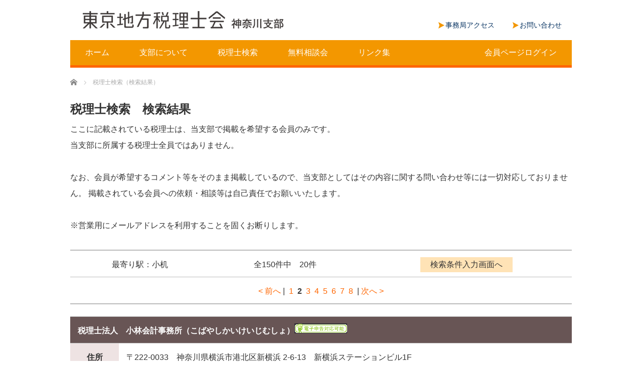

--- FILE ---
content_type: text/html; charset=UTF-8
request_url: http://zeirishikai-kanagawashibu.org/member-search/?PAGE=2&T=S&randzip=2225834&randid=3&MODE=ST&st=%E5%B0%8F%E6%9C%BA
body_size: 10399
content:
<!DOCTYPE html>
<html lang="ja">
	

<head>

<!--<link rel="shortcut icon" href="https://zeirishikai-kanagawashibu.org/wp-content/uploads/tcd-w/favicon16.png" />-->
<link rel="shortcut icon" href="/wp-content/uploads/tcd-w/favicon.ico" />

<meta charset="UTF-8">
<!--[if IE]><meta http-equiv="X-UA-Compatible" content="IE=edge,chrome=1"><![endif]-->
<title>税理士検索（検索結果） | 東京地方税理士会 神奈川支部</title>
<meta name="description" content="...">
<link rel="pingback" href="http://zeirishikai-kanagawashibu.org/xmlrpc.php">
<meta name='robots' content='max-image-preview:large' />
	<style>img:is([sizes="auto" i], [sizes^="auto," i]) { contain-intrinsic-size: 3000px 1500px }</style>
	<link rel='stylesheet' id='eo-leaflet.js-css' href='http://zeirishikai-kanagawashibu.org/wp-content/plugins/event-organiser/lib/leaflet/leaflet.min.css?ver=1.4.0' type='text/css' media='all' />
<style id='eo-leaflet.js-inline-css' type='text/css'>
.leaflet-popup-close-button{box-shadow:none!important;}
</style>
<link rel='stylesheet' id='style-css' href='http://zeirishikai-kanagawashibu.org/wp-content/themes/law_tcd031/style.css?ver=3.2.4' type='text/css' media='screen' />
<link rel='stylesheet' id='wp-block-library-css' href='http://zeirishikai-kanagawashibu.org/wp-includes/css/dist/block-library/style.min.css?ver=6.7.4' type='text/css' media='all' />
<style id='classic-theme-styles-inline-css' type='text/css'>
/*! This file is auto-generated */
.wp-block-button__link{color:#fff;background-color:#32373c;border-radius:9999px;box-shadow:none;text-decoration:none;padding:calc(.667em + 2px) calc(1.333em + 2px);font-size:1.125em}.wp-block-file__button{background:#32373c;color:#fff;text-decoration:none}
</style>
<style id='global-styles-inline-css' type='text/css'>
:root{--wp--preset--aspect-ratio--square: 1;--wp--preset--aspect-ratio--4-3: 4/3;--wp--preset--aspect-ratio--3-4: 3/4;--wp--preset--aspect-ratio--3-2: 3/2;--wp--preset--aspect-ratio--2-3: 2/3;--wp--preset--aspect-ratio--16-9: 16/9;--wp--preset--aspect-ratio--9-16: 9/16;--wp--preset--color--black: #000000;--wp--preset--color--cyan-bluish-gray: #abb8c3;--wp--preset--color--white: #ffffff;--wp--preset--color--pale-pink: #f78da7;--wp--preset--color--vivid-red: #cf2e2e;--wp--preset--color--luminous-vivid-orange: #ff6900;--wp--preset--color--luminous-vivid-amber: #fcb900;--wp--preset--color--light-green-cyan: #7bdcb5;--wp--preset--color--vivid-green-cyan: #00d084;--wp--preset--color--pale-cyan-blue: #8ed1fc;--wp--preset--color--vivid-cyan-blue: #0693e3;--wp--preset--color--vivid-purple: #9b51e0;--wp--preset--gradient--vivid-cyan-blue-to-vivid-purple: linear-gradient(135deg,rgba(6,147,227,1) 0%,rgb(155,81,224) 100%);--wp--preset--gradient--light-green-cyan-to-vivid-green-cyan: linear-gradient(135deg,rgb(122,220,180) 0%,rgb(0,208,130) 100%);--wp--preset--gradient--luminous-vivid-amber-to-luminous-vivid-orange: linear-gradient(135deg,rgba(252,185,0,1) 0%,rgba(255,105,0,1) 100%);--wp--preset--gradient--luminous-vivid-orange-to-vivid-red: linear-gradient(135deg,rgba(255,105,0,1) 0%,rgb(207,46,46) 100%);--wp--preset--gradient--very-light-gray-to-cyan-bluish-gray: linear-gradient(135deg,rgb(238,238,238) 0%,rgb(169,184,195) 100%);--wp--preset--gradient--cool-to-warm-spectrum: linear-gradient(135deg,rgb(74,234,220) 0%,rgb(151,120,209) 20%,rgb(207,42,186) 40%,rgb(238,44,130) 60%,rgb(251,105,98) 80%,rgb(254,248,76) 100%);--wp--preset--gradient--blush-light-purple: linear-gradient(135deg,rgb(255,206,236) 0%,rgb(152,150,240) 100%);--wp--preset--gradient--blush-bordeaux: linear-gradient(135deg,rgb(254,205,165) 0%,rgb(254,45,45) 50%,rgb(107,0,62) 100%);--wp--preset--gradient--luminous-dusk: linear-gradient(135deg,rgb(255,203,112) 0%,rgb(199,81,192) 50%,rgb(65,88,208) 100%);--wp--preset--gradient--pale-ocean: linear-gradient(135deg,rgb(255,245,203) 0%,rgb(182,227,212) 50%,rgb(51,167,181) 100%);--wp--preset--gradient--electric-grass: linear-gradient(135deg,rgb(202,248,128) 0%,rgb(113,206,126) 100%);--wp--preset--gradient--midnight: linear-gradient(135deg,rgb(2,3,129) 0%,rgb(40,116,252) 100%);--wp--preset--font-size--small: 13px;--wp--preset--font-size--medium: 20px;--wp--preset--font-size--large: 36px;--wp--preset--font-size--x-large: 42px;--wp--preset--spacing--20: 0.44rem;--wp--preset--spacing--30: 0.67rem;--wp--preset--spacing--40: 1rem;--wp--preset--spacing--50: 1.5rem;--wp--preset--spacing--60: 2.25rem;--wp--preset--spacing--70: 3.38rem;--wp--preset--spacing--80: 5.06rem;--wp--preset--shadow--natural: 6px 6px 9px rgba(0, 0, 0, 0.2);--wp--preset--shadow--deep: 12px 12px 50px rgba(0, 0, 0, 0.4);--wp--preset--shadow--sharp: 6px 6px 0px rgba(0, 0, 0, 0.2);--wp--preset--shadow--outlined: 6px 6px 0px -3px rgba(255, 255, 255, 1), 6px 6px rgba(0, 0, 0, 1);--wp--preset--shadow--crisp: 6px 6px 0px rgba(0, 0, 0, 1);}:where(.is-layout-flex){gap: 0.5em;}:where(.is-layout-grid){gap: 0.5em;}body .is-layout-flex{display: flex;}.is-layout-flex{flex-wrap: wrap;align-items: center;}.is-layout-flex > :is(*, div){margin: 0;}body .is-layout-grid{display: grid;}.is-layout-grid > :is(*, div){margin: 0;}:where(.wp-block-columns.is-layout-flex){gap: 2em;}:where(.wp-block-columns.is-layout-grid){gap: 2em;}:where(.wp-block-post-template.is-layout-flex){gap: 1.25em;}:where(.wp-block-post-template.is-layout-grid){gap: 1.25em;}.has-black-color{color: var(--wp--preset--color--black) !important;}.has-cyan-bluish-gray-color{color: var(--wp--preset--color--cyan-bluish-gray) !important;}.has-white-color{color: var(--wp--preset--color--white) !important;}.has-pale-pink-color{color: var(--wp--preset--color--pale-pink) !important;}.has-vivid-red-color{color: var(--wp--preset--color--vivid-red) !important;}.has-luminous-vivid-orange-color{color: var(--wp--preset--color--luminous-vivid-orange) !important;}.has-luminous-vivid-amber-color{color: var(--wp--preset--color--luminous-vivid-amber) !important;}.has-light-green-cyan-color{color: var(--wp--preset--color--light-green-cyan) !important;}.has-vivid-green-cyan-color{color: var(--wp--preset--color--vivid-green-cyan) !important;}.has-pale-cyan-blue-color{color: var(--wp--preset--color--pale-cyan-blue) !important;}.has-vivid-cyan-blue-color{color: var(--wp--preset--color--vivid-cyan-blue) !important;}.has-vivid-purple-color{color: var(--wp--preset--color--vivid-purple) !important;}.has-black-background-color{background-color: var(--wp--preset--color--black) !important;}.has-cyan-bluish-gray-background-color{background-color: var(--wp--preset--color--cyan-bluish-gray) !important;}.has-white-background-color{background-color: var(--wp--preset--color--white) !important;}.has-pale-pink-background-color{background-color: var(--wp--preset--color--pale-pink) !important;}.has-vivid-red-background-color{background-color: var(--wp--preset--color--vivid-red) !important;}.has-luminous-vivid-orange-background-color{background-color: var(--wp--preset--color--luminous-vivid-orange) !important;}.has-luminous-vivid-amber-background-color{background-color: var(--wp--preset--color--luminous-vivid-amber) !important;}.has-light-green-cyan-background-color{background-color: var(--wp--preset--color--light-green-cyan) !important;}.has-vivid-green-cyan-background-color{background-color: var(--wp--preset--color--vivid-green-cyan) !important;}.has-pale-cyan-blue-background-color{background-color: var(--wp--preset--color--pale-cyan-blue) !important;}.has-vivid-cyan-blue-background-color{background-color: var(--wp--preset--color--vivid-cyan-blue) !important;}.has-vivid-purple-background-color{background-color: var(--wp--preset--color--vivid-purple) !important;}.has-black-border-color{border-color: var(--wp--preset--color--black) !important;}.has-cyan-bluish-gray-border-color{border-color: var(--wp--preset--color--cyan-bluish-gray) !important;}.has-white-border-color{border-color: var(--wp--preset--color--white) !important;}.has-pale-pink-border-color{border-color: var(--wp--preset--color--pale-pink) !important;}.has-vivid-red-border-color{border-color: var(--wp--preset--color--vivid-red) !important;}.has-luminous-vivid-orange-border-color{border-color: var(--wp--preset--color--luminous-vivid-orange) !important;}.has-luminous-vivid-amber-border-color{border-color: var(--wp--preset--color--luminous-vivid-amber) !important;}.has-light-green-cyan-border-color{border-color: var(--wp--preset--color--light-green-cyan) !important;}.has-vivid-green-cyan-border-color{border-color: var(--wp--preset--color--vivid-green-cyan) !important;}.has-pale-cyan-blue-border-color{border-color: var(--wp--preset--color--pale-cyan-blue) !important;}.has-vivid-cyan-blue-border-color{border-color: var(--wp--preset--color--vivid-cyan-blue) !important;}.has-vivid-purple-border-color{border-color: var(--wp--preset--color--vivid-purple) !important;}.has-vivid-cyan-blue-to-vivid-purple-gradient-background{background: var(--wp--preset--gradient--vivid-cyan-blue-to-vivid-purple) !important;}.has-light-green-cyan-to-vivid-green-cyan-gradient-background{background: var(--wp--preset--gradient--light-green-cyan-to-vivid-green-cyan) !important;}.has-luminous-vivid-amber-to-luminous-vivid-orange-gradient-background{background: var(--wp--preset--gradient--luminous-vivid-amber-to-luminous-vivid-orange) !important;}.has-luminous-vivid-orange-to-vivid-red-gradient-background{background: var(--wp--preset--gradient--luminous-vivid-orange-to-vivid-red) !important;}.has-very-light-gray-to-cyan-bluish-gray-gradient-background{background: var(--wp--preset--gradient--very-light-gray-to-cyan-bluish-gray) !important;}.has-cool-to-warm-spectrum-gradient-background{background: var(--wp--preset--gradient--cool-to-warm-spectrum) !important;}.has-blush-light-purple-gradient-background{background: var(--wp--preset--gradient--blush-light-purple) !important;}.has-blush-bordeaux-gradient-background{background: var(--wp--preset--gradient--blush-bordeaux) !important;}.has-luminous-dusk-gradient-background{background: var(--wp--preset--gradient--luminous-dusk) !important;}.has-pale-ocean-gradient-background{background: var(--wp--preset--gradient--pale-ocean) !important;}.has-electric-grass-gradient-background{background: var(--wp--preset--gradient--electric-grass) !important;}.has-midnight-gradient-background{background: var(--wp--preset--gradient--midnight) !important;}.has-small-font-size{font-size: var(--wp--preset--font-size--small) !important;}.has-medium-font-size{font-size: var(--wp--preset--font-size--medium) !important;}.has-large-font-size{font-size: var(--wp--preset--font-size--large) !important;}.has-x-large-font-size{font-size: var(--wp--preset--font-size--x-large) !important;}
:where(.wp-block-post-template.is-layout-flex){gap: 1.25em;}:where(.wp-block-post-template.is-layout-grid){gap: 1.25em;}
:where(.wp-block-columns.is-layout-flex){gap: 2em;}:where(.wp-block-columns.is-layout-grid){gap: 2em;}
:root :where(.wp-block-pullquote){font-size: 1.5em;line-height: 1.6;}
</style>
<link rel='stylesheet' id='contact-form-7-css' href='http://zeirishikai-kanagawashibu.org/wp-content/plugins/contact-form-7/includes/css/styles.css?ver=6.0.5' type='text/css' media='all' />
<link rel='stylesheet' id='cf7msm_styles-css' href='http://zeirishikai-kanagawashibu.org/wp-content/plugins/contact-form-7-multi-step-module-premium/resources/cf7msm.css?ver=4.4.2' type='text/css' media='all' />
<link rel='stylesheet' id='wpdm-fonticon-css' href='http://zeirishikai-kanagawashibu.org/wp-content/plugins/download-manager/assets/wpdm-iconfont/css/wpdm-icons.css?ver=6.7.4' type='text/css' media='all' />
<link rel='stylesheet' id='wpdm-front-css' href='http://zeirishikai-kanagawashibu.org/wp-content/plugins/download-manager/assets/css/front.min.css?ver=6.7.4' type='text/css' media='all' />
<link rel='stylesheet' id='swpm.common-css' href='http://zeirishikai-kanagawashibu.org/wp-content/plugins/simple-membership/css/swpm.common.css?ver=4.6.2' type='text/css' media='all' />
<link rel='stylesheet' id='default-icon-styles-css' href='http://zeirishikai-kanagawashibu.org/wp-content/plugins/svg-vector-icon-plugin/public/../admin/css/wordpress-svg-icon-plugin-style.min.css?ver=6.7.4' type='text/css' media='all' />
<script type="text/javascript" src="http://zeirishikai-kanagawashibu.org/wp-includes/js/jquery/jquery.min.js?ver=3.7.1" id="jquery-core-js"></script>
<script type="text/javascript" src="http://zeirishikai-kanagawashibu.org/wp-includes/js/jquery/jquery-migrate.min.js?ver=3.4.1" id="jquery-migrate-js"></script>
<script type="text/javascript" src="http://zeirishikai-kanagawashibu.org/wp-content/plugins/download-manager/assets/js/wpdm.min.js?ver=6.7.4" id="wpdm-frontend-js-js"></script>
<script type="text/javascript" id="wpdm-frontjs-js-extra">
/* <![CDATA[ */
var wpdm_url = {"home":"https:\/\/zeirishikai-kanagawashibu.org\/","site":"http:\/\/zeirishikai-kanagawashibu.org\/","ajax":"https:\/\/zeirishikai-kanagawashibu.org\/wp-admin\/admin-ajax.php"};
var wpdm_js = {"spinner":"<i class=\"wpdm-icon wpdm-sun wpdm-spin\"><\/i>","client_id":"2ba7a96b97d1564c97cea7a3705f5ddd"};
var wpdm_strings = {"pass_var":"\u30d1\u30b9\u30ef\u30fc\u30c9\u78ba\u8a8d\u5b8c\u4e86 !","pass_var_q":"\u30c0\u30a6\u30f3\u30ed\u30fc\u30c9\u3092\u958b\u59cb\u3059\u308b\u306b\u306f\u3001\u6b21\u306e\u30dc\u30bf\u30f3\u3092\u30af\u30ea\u30c3\u30af\u3057\u3066\u304f\u3060\u3055\u3044\u3002","start_dl":"\u30c0\u30a6\u30f3\u30ed\u30fc\u30c9\u958b\u59cb"};
/* ]]> */
</script>
<script type="text/javascript" src="http://zeirishikai-kanagawashibu.org/wp-content/plugins/download-manager/assets/js/front.min.js?ver=3.3.11" id="wpdm-frontjs-js"></script>
<link rel="https://api.w.org/" href="https://zeirishikai-kanagawashibu.org/wp-json/" /><link rel="alternate" title="JSON" type="application/json" href="https://zeirishikai-kanagawashibu.org/wp-json/wp/v2/pages/202" /><link rel='shortlink' href='https://zeirishikai-kanagawashibu.org/?p=202' />
<link rel="alternate" title="oEmbed (JSON)" type="application/json+oembed" href="https://zeirishikai-kanagawashibu.org/wp-json/oembed/1.0/embed?url=https%3A%2F%2Fzeirishikai-kanagawashibu.org%2Fmember-search%2F" />
<link rel="alternate" title="oEmbed (XML)" type="text/xml+oembed" href="https://zeirishikai-kanagawashibu.org/wp-json/oembed/1.0/embed?url=https%3A%2F%2Fzeirishikai-kanagawashibu.org%2Fmember-search%2F&#038;format=xml" />
<style type="text/css"></style>		<style type="text/css" id="wp-custom-css">
			#header.mem .global_menu > ul > li a{padding-left:25px;
	padding-right:25px;
}		</style>
		<meta name="generator" content="WordPress Download Manager 3.3.11" />
                <style>
        /* WPDM Link Template Styles */        </style>
                <style>

            :root {
                --color-primary: #4a8eff;
                --color-primary-rgb: 74, 142, 255;
                --color-primary-hover: #5998ff;
                --color-primary-active: #3281ff;
                --color-secondary: #6c757d;
                --color-secondary-rgb: 108, 117, 125;
                --color-secondary-hover: #6c757d;
                --color-secondary-active: #6c757d;
                --color-success: #018e11;
                --color-success-rgb: 1, 142, 17;
                --color-success-hover: #0aad01;
                --color-success-active: #0c8c01;
                --color-info: #2CA8FF;
                --color-info-rgb: 44, 168, 255;
                --color-info-hover: #2CA8FF;
                --color-info-active: #2CA8FF;
                --color-warning: #FFB236;
                --color-warning-rgb: 255, 178, 54;
                --color-warning-hover: #FFB236;
                --color-warning-active: #FFB236;
                --color-danger: #ff5062;
                --color-danger-rgb: 255, 80, 98;
                --color-danger-hover: #ff5062;
                --color-danger-active: #ff5062;
                --color-green: #30b570;
                --color-blue: #0073ff;
                --color-purple: #8557D3;
                --color-red: #ff5062;
                --color-muted: rgba(69, 89, 122, 0.6);
                --wpdm-font: "Sen", -apple-system, BlinkMacSystemFont, "Segoe UI", Roboto, Helvetica, Arial, sans-serif, "Apple Color Emoji", "Segoe UI Emoji", "Segoe UI Symbol";
            }

            .wpdm-download-link.btn.btn-primary {
                border-radius: 4px;
            }


        </style>
        <script src="http://zeirishikai-kanagawashibu.org/wp-content/themes/law_tcd031/js/jscript.js?ver=3.2.4"></script>

<link rel="stylesheet" href="http://zeirishikai-kanagawashibu.org/wp-content/themes/law_tcd031/style-pc.css?ver=3.2.4">
<link rel="stylesheet" href="http://zeirishikai-kanagawashibu.org/wp-content/themes/law_tcd031/japanese.css?ver=3.2.4">

<!--[if lt IE 9]>
<script src="http://zeirishikai-kanagawashibu.org/wp-content/themes/law_tcd031/js/html5.js?ver=3.2.4"></script>
<![endif]-->

<style type="text/css">

#logo_image { top:0px; left:0px; }

body { font-size:16px; }

a, #menu_archive .headline2, #menu_archive li a.title, #menu_bottom_area h2, #menu_bottom_area h3, .post_date, .archive_headline
  { color:#FF6600; }

a:hover, .footer_menu a:hover, .footer_menu li:first-child a:hover, .footer_menu li:only-child a:hover, #footer_logo_text a:hover, #comment_header ul li a:hover
  { color:#A7000A; }
.footer_menu a:hover { color:#bbb; }
.footer_menu li:first-child a:hover, .footer_menu li:only-child a:hover { color:#fff; }

.global_menu li a:hover, .global_menu li.active_menu > a, #index_staff_head, #staff_headline, #footer_top, #archive_headline, .side_headline, #comment_headline,
 .page_navi span.current, .widget_search #search-btn input, .widget_search #searchsubmit, .google_search #search_button, .global_menu ul ul a
  { background-color:#FF6600 !important; }
/*MC2020709*/
	#footer_top{background-color:#F39700!important;}
	
#header_contact a:hover{ background-color:#FFFFFF !important; }
#index_news .link_button:hover, #index_staff .link_button:hover, #index_staff_list .owl-next:hover, #index_staff_head .link_button:hover, #index_staff_list .owl-prev:hover, #index_info_button li a:hover, #index_staff_list .link:hover, #index_staff_list a.link:hover, #archive_staff_list .link:hover, .flex-direction-nav a:hover, #return_top a:hover, .global_menu ul ul a:hover, #wp-calendar td a:hover, #wp-calendar #prev a:hover, #wp-calendar #next a:hover, .widget_search #search-btn input:hover, .google_search #search_button:hover, .widget_search #searchsubmit:hover, .page_navi a:hover, #previous_post a:hover, #next_post a:hover, #submit_comment:hover, #post_pagination a:hover, .tcdw_category_list_widget a:hover, .tcdw_archive_list_widget a:hover
   { background-color:#A7000A !important; }

#comment_textarea textarea:focus, #guest_info input:focus
  { border-color:#A7000A !important; }


h2,h3,h4,h5{
font-family: Verdana, "ヒラギノ角ゴ ProN W3", "Hiragino Kaku Gothic ProN", "メイリオ", Meiryo, sans-serif!important;
font-weight:400!important;
    }
h2:not(#post_title su-post-title){
font-size: 180%!important;}

h3:not(#footer_logo_text headline){
font-size: 150%!important;

}

body[class*="member"] h3:not(#footer_logo_text){
border-bottom:1px dotted #a7000a;}


h3.headline,
h3.package-title{
border-bottom:none!important;
font-size:22px!important;
}
h4{
font-size: 20px!important;}
h5,h6{
font-size: 16px!important;}
</style>


<!-- Global site tag (gtag.js) - Google Analytics -->
<script async src="https://www.googletagmanager.com/gtag/js?id=G-4WMFC6P95E"></script>
<script>
  window.dataLayer = window.dataLayer || [];
  function gtag(){dataLayer.push(arguments);}
  gtag('js', new Date());

  gtag('config', 'G-4WMFC6P95E');
</script>
<script>
document.addEventListener( 'wpcf7mailsent', function( event ) {
    location = '/thankspage/';
}, false );
</script>
</head>
<body class="page-template-default page page-id-202">

 <div id="header">
  <div id="header_inner">

  <!-- logo -->
  <div id='logo_image'>
<h1 id="logo"><a href=" https://zeirishikai-kanagawashibu.org/" title="東京地方税理士会 神奈川支部" data-label="東京地方税理士会 神奈川支部"><img class="h_logo" src="https://zeirishikai-kanagawashibu.org/wp-content/uploads/tcd-w/logo.gif?1769334089" alt="東京地方税理士会 神奈川支部" title="東京地方税理士会 神奈川支部" /></a></h1>
</div>

  <!-- tel and contact -->
<!-- tel を 事務局アクセス -->
    <ul id="header_tel_contact" class="clerfix">
      <li id="header_tel">
    
	   <p><span class="label"></span><a href="/事務局アクセス"><span class="number">事務局アクセス</span></a></p>
   </li>
         <li id="header_contact">
    <a href="/お問い合わせ">お問い合わせ</a>
   </li>
     </ul>
  
  <!-- global menu -->
    <div class="global_menu clearfix">
   <ul id="menu-%e3%82%b0%e3%83%ad%e3%83%bc%e3%83%90%e3%83%ab%e3%83%a1%e3%83%8b%e3%83%a5%e3%83%bc" class="menu"><li id="menu-item-179" class="menu-item menu-item-type-post_type menu-item-object-page menu-item-home menu-item-179"><a href="https://zeirishikai-kanagawashibu.org/">ホーム</a></li>
<li id="menu-item-30" class="menu-item menu-item-type-post_type menu-item-object-page menu-item-has-children menu-item-30"><a href="https://zeirishikai-kanagawashibu.org/%e6%94%af%e9%83%a8%e3%81%ab%e3%81%a4%e3%81%84%e3%81%a6/">支部について</a>
<ul class="sub-menu">
	<li id="menu-item-1110" class="menu-item menu-item-type-post_type menu-item-object-page menu-item-1110"><a href="https://zeirishikai-kanagawashibu.org/%e6%94%af%e9%83%a8%e9%95%b7%e6%8c%a8%e6%8b%b6/">支部長挨拶</a></li>
	<li id="menu-item-1111" class="menu-item menu-item-type-post_type menu-item-object-page menu-item-1111"><a href="https://zeirishikai-kanagawashibu.org/%e7%b5%84%e7%b9%94%e5%9b%b3/">組織図</a></li>
	<li id="menu-item-1112" class="menu-item menu-item-type-post_type menu-item-object-page menu-item-1112"><a href="https://zeirishikai-kanagawashibu.org/%e4%ba%8b%e5%8b%99%e5%b1%80%e3%82%a2%e3%82%af%e3%82%bb%e3%82%b9/">所在地（事務局アクセス）</a></li>
	<li id="menu-item-3557" class="menu-item menu-item-type-post_type menu-item-object-page menu-item-3557"><a href="https://zeirishikai-kanagawashibu.org/3535-2/">支部歌</a></li>
</ul>
</li>
<li id="menu-item-31" class="menu-item menu-item-type-post_type menu-item-object-page menu-item-31"><a href="https://zeirishikai-kanagawashibu.org/%e7%a8%8e%e7%90%86%e5%a3%ab%e6%a4%9c%e7%b4%a2/">税理士検索</a></li>
<li id="menu-item-32" class="menu-item menu-item-type-post_type menu-item-object-page menu-item-32"><a href="https://zeirishikai-kanagawashibu.org/%e7%84%a1%e6%96%99%e7%9b%b8%e8%ab%87%e4%bc%9a/">無料相談会</a></li>
<li id="menu-item-33" class="menu-item menu-item-type-post_type menu-item-object-page menu-item-33"><a href="https://zeirishikai-kanagawashibu.org/%e3%83%aa%e3%83%b3%e3%82%af%e9%9b%86/">リンク集</a></li>
<li id="menu-item-733" class="menu-item menu-item-type-post_type menu-item-object-page menu-item-733"><a href="https://zeirishikai-kanagawashibu.org/membership-login/">会員ページログイン</a></li>
</ul>  </div>
  
  </div><!-- END #header_inner -->
 </div><!-- END #header -->

 <!-- MC20200712-->	
 <!--<div id="main_image3">
  <h2>税理士検索（検索結果）</h2>
 </div>-->
 

<div id="main_contents" class="clearfix">
 
<ul id="bread_crumb" class="clearfix" itemscope itemtype="http://schema.org/BreadcrumbList">
 <li itemprop="itemListElement" itemscope itemtype="http://schema.org/ListItem" class="home"><a itemprop="item" href="https://zeirishikai-kanagawashibu.org/"><span itemprop="name">ホーム</span></a><meta itemprop="position" content="1" /></li>

 <li itemprop="itemListElement" itemscope itemtype="http://schema.org/ListItem" class="last"><span itemprop="name">税理士検索（検索結果）</span><meta itemprop="position" content="2" /></li>

</ul>
 <div id="main_col">

 
 <div id="page_post">

  <div class="post_content clearfix">
   



<!-- contents -->
<div id="contents">
<!-- InstanceBeginEditable name="EditRegion1" -->

<h1>税理士検索　検索結果</h1>

<p>ここに記載されている税理士は、当支部で掲載を希望する会員のみです。<br />
当支部に所属する税理士全員ではありません。</p>
<p>なお、会員が希望するコメント等をそのまま掲載しているので、当支部としてはその内容に関する問い合わせ等には一切対応しておりません。
掲載されている会員への依頼・相談等は自己責任でお願いいたします。</p>
<p>※営業用にメールアドレスを利用することを固くお断りします。</p>


<div>
<table class="pnavi" cellpadding="0" cellspacing="0">
<tr><td class="align1">最寄り駅：小机</td><td class="align1">全150件中　20件</td><td class="align1"><a href="/税理士検索/" class="link_button">検索条件入力画面へ</a></td></tr>
<tr><td class="align1 bd" colspan="3"><a href="/member-search/?PAGE=1&T=S&randzip=2225834&randid=3&MODE=ST&st=%E5%B0%8F%E6%9C%BA">&lt; 前へ</a>&nbsp;|&nbsp;&nbsp;<a href="/member-search/?PAGE=1&T=S&randzip=2225834&randid=3&MODE=ST&st=%E5%B0%8F%E6%9C%BA">1</a>&nbsp;&nbsp;<strong>2</strong>&nbsp;&nbsp;<a href="/member-search/?PAGE=3&T=S&randzip=2225834&randid=3&MODE=ST&st=%E5%B0%8F%E6%9C%BA">3</a>&nbsp;&nbsp;<a href="/member-search/?PAGE=4&T=S&randzip=2225834&randid=3&MODE=ST&st=%E5%B0%8F%E6%9C%BA">4</a>&nbsp;&nbsp;<a href="/member-search/?PAGE=5&T=S&randzip=2225834&randid=3&MODE=ST&st=%E5%B0%8F%E6%9C%BA">5</a>&nbsp;&nbsp;<a href="/member-search/?PAGE=6&T=S&randzip=2225834&randid=3&MODE=ST&st=%E5%B0%8F%E6%9C%BA">6</a>&nbsp;&nbsp;<a href="/member-search/?PAGE=7&T=S&randzip=2225834&randid=3&MODE=ST&st=%E5%B0%8F%E6%9C%BA">7</a>&nbsp;&nbsp;<a href="/member-search/?PAGE=8&T=S&randzip=2225834&randid=3&MODE=ST&st=%E5%B0%8F%E6%9C%BA">8</a>&nbsp;&nbsp;|&nbsp;<a href="/member-search/?PAGE=3&T=S&randzip=2225834&randid=3&MODE=ST&st=%E5%B0%8F%E6%9C%BA">次へ &gt;</a></td></tr>
</table>

<table class="kekka" cellpadding="0" cellspacing="0">
<tr><th class="align3 kekkaH" colspan="2">税理士法人　小林会計事務所（こばやしかいけいじむしょ）<img src="/search/images/ic_eta.gif" alt="電子申告対応可能" /></th></tr>
<tr><th>住所</th><td>〒222-0033　神奈川県横浜市港北区新横浜 2-6-13　新横浜ステーションビル1F</td></tr>
<tr><th>最寄り駅</th><td>【菊名駅・大倉山駅・新横浜駅・北新横浜駅・小机駅・新羽駅周辺】</td></tr>
<tr><th nowrap>電話番号</th><td class="kekkaTel">475-3677</td></tr>
<tr><th class="align3 kekkaH" colspan="2">大坂　裕彦（おおさか　やすひこ）</th></tr>
<tr><th>住所</th><td>〒222-0033　神奈川県横浜市港北区新横浜2-4-1 日本生命新横浜ビル7階　ランドマーク税理士法人新横浜駅前事務所</td></tr>
<tr><th>最寄り駅</th><td>【菊名駅・大倉山駅・新横浜駅・北新横浜駅・小机駅・新羽駅周辺】</td></tr>
<tr><th nowrap>電話番号</th><td class="kekkaTel">350-5605</td></tr>
<tr><th class="align3 kekkaH" colspan="2">太田　由紀夫（おおた　ゆきお）<img src="/search/images/ic_eta.gif" alt="電子申告対応可能" /></th></tr>
<tr><th>住所</th><td>〒222-0026　神奈川県横浜市港北区篠原町1044-23 </td></tr>
<tr><th>最寄り駅</th><td>【菊名駅・大倉山駅・新横浜駅・北新横浜駅・小机駅・新羽駅周辺】</td></tr>
<tr><th nowrap>電話番号</th><td class="kekkaTel">431-7717</td></tr>
<tr><th class="align3 kekkaH" colspan="2">市川　信太（いちかわ　しんた）<img src="/search/images/ic_eta.gif" alt="電子申告対応可能" /></th></tr>
<tr><th>住所</th><td>〒222-0004　神奈川県横浜市港北区大曽根台 9-7</td></tr>
<tr><th>最寄り駅</th><td>【菊名駅・大倉山駅・新横浜駅・北新横浜駅・小机駅・新羽駅周辺】</td></tr>
<tr><th nowrap>電話番号</th><td class="kekkaTel">777-2367</td></tr>
<tr><th class="align3 kekkaH" colspan="2">アミエル税理士法人横浜オフィス（あみえるぜいりしほうじんよこはまおふぃす）<img src="/search/images/ic_eta.gif" alt="電子申告対応可能" /></th></tr>
<tr><th>住所</th><td>〒222-0033　神奈川県横浜市港北区新横浜2-5-9 </td></tr>
<tr><th>最寄り駅</th><td>【菊名駅・大倉山駅・新横浜駅・北新横浜駅・小机駅・新羽駅周辺】</td></tr>
<tr><th nowrap>電話番号</th><td class="kekkaTel">477-2529</td></tr>
<tr><th class="align3 kekkaH" colspan="2">齊藤　大造（さいとう　だいぞう）<img src="/search/images/ic_eta.gif" alt="電子申告対応可能" /></th></tr>
<tr><th>住所</th><td>〒222-0037　神奈川県横浜市港北区大倉山 2-4-13　Nビル4階</td></tr>
<tr><th>最寄り駅</th><td>【菊名駅・大倉山駅・新横浜駅・北新横浜駅・小机駅・新羽駅周辺】</td></tr>
<tr><th nowrap>電話番号</th><td class="kekkaTel">540-7760</td></tr>
<tr><th class="align3 kekkaH" colspan="2">櫻井　康晴（さくらい　やすはる）</th></tr>
<tr><th>住所</th><td>〒222-0032　神奈川県横浜市港北区大豆戸町503-1-201 </td></tr>
<tr><th>最寄り駅</th><td>【菊名駅・大倉山駅・新横浜駅・北新横浜駅・小机駅・新羽駅周辺】</td></tr>
<tr><th nowrap>電話番号</th><td class="kekkaTel">434-1515</td></tr>
<tr><th class="align3 kekkaH" colspan="2">前島　悦二（まえじま　えつじ）<img src="/search/images/ic_eta.gif" alt="電子申告対応可能" /></th></tr>
<tr><th>住所</th><td>〒222-0011　神奈川県横浜市港北区菊名6-13-31 藤和シティコープ菊名113</td></tr>
<tr><th>最寄り駅</th><td>【菊名駅・大倉山駅・新横浜駅・北新横浜駅・小机駅・新羽駅周辺】</td></tr>
<tr><th nowrap>電話番号</th><td class="kekkaTel">434-8544</td></tr>
<tr><th class="align3 kekkaH" colspan="2">加藤　大輝（かとう　たいき）</th></tr>
<tr><th>住所</th><td>〒222-0033　神奈川県横浜市港北区新横浜3-7-7 新横浜アリーナ通りビル3F</td></tr>
<tr><th>最寄り駅</th><td>【菊名駅・大倉山駅・新横浜駅・北新横浜駅・小机駅・新羽駅周辺】</td></tr>
<tr><th nowrap>電話番号</th><td class="kekkaTel">070-1410-1979</td></tr>
<tr><th class="align3 kekkaH" colspan="2">佐藤　康夫（さとう　やすお）<img src="/search/images/ic_eta.gif" alt="電子申告対応可能" /></th></tr>
<tr><th>住所</th><td>〒222-0033　神奈川県横浜市港北区新横浜2-3-24 税理士法人三保新横浜会計事務所</td></tr>
<tr><th>最寄り駅</th><td>【菊名駅・大倉山駅・新横浜駅・北新横浜駅・小机駅・新羽駅周辺】</td></tr>
<tr><th nowrap>電話番号</th><td class="kekkaTel">474-0010</td></tr>
<tr><th class="align3 kekkaH" colspan="2">上村　文太（かみむら　ぶんた）<img src="/search/images/ic_eta.gif" alt="電子申告対応可能" /></th></tr>
<tr><th>住所</th><td>〒222-0033　神奈川県横浜市港北区新横浜 1-26-11　ピュアフィールド新横浜703</td></tr>
<tr><th>最寄り駅</th><td>【菊名駅・大倉山駅・新横浜駅・北新横浜駅・小机駅・新羽駅周辺】</td></tr>
<tr><th nowrap>電話番号</th><td class="kekkaTel">548-8139</td></tr>
<tr><th class="align3 kekkaH" colspan="2">狩野　淳（かりの　きよし）<img src="/search/images/ic_eta.gif" alt="電子申告対応可能" /></th></tr>
<tr><th>住所</th><td>〒222-0033　神奈川県横浜市港北区新横浜3丁目8-11 メットライフ新横浜ビル6F</td></tr>
<tr><th>最寄り駅</th><td>【菊名駅・大倉山駅・新横浜駅・北新横浜駅・小机駅・新羽駅周辺】</td></tr>
<tr><th nowrap>電話番号</th><td class="kekkaTel">431-8621</td></tr>
<tr><th class="align3 kekkaH" colspan="2">小西　祐作（こにし　ゆうさく）</th></tr>
<tr><th>住所</th><td>〒222-0033　神奈川県横浜市港北区新横浜2-6-13 新横浜ステーションビル　税理士法人小林会計事務所</td></tr>
<tr><th>最寄り駅</th><td>【菊名駅・大倉山駅・新横浜駅・北新横浜駅・小机駅・新羽駅周辺】</td></tr>
<tr><th nowrap>電話番号</th><td class="kekkaTel">475-3677</td></tr>
<tr><th class="align3 kekkaH" colspan="2">近藤　正行（こんどう　まさゆき）</th></tr>
<tr><th>住所</th><td>〒222-0021　神奈川県横浜市港北区篠原北2-11-12-605 </td></tr>
<tr><th>最寄り駅</th><td>【菊名駅・大倉山駅・新横浜駅・北新横浜駅・小机駅・新羽駅周辺】</td></tr>
<tr><th nowrap>電話番号</th><td class="kekkaTel">402-1888</td></tr>
<tr><th class="align3 kekkaH" colspan="2">岩本　洋一（いわもと　よういち）</th></tr>
<tr><th>住所</th><td>〒222-0037　神奈川県横浜市港北区大倉山2-1-11-301 </td></tr>
<tr><th>最寄り駅</th><td>【菊名駅・大倉山駅・新横浜駅・北新横浜駅・小机駅・新羽駅周辺】</td></tr>
<tr><th nowrap>電話番号</th><td class="kekkaTel">546-8516</td></tr>
<tr><th class="align3 kekkaH" colspan="2">杉山　暢一（すぎやま　のぶかず）</th></tr>
<tr><th>住所</th><td>〒222-0033　神奈川県横浜市港北区新横浜3-7-3 日総第19ビル6F　杉山尚隆税理士事務所</td></tr>
<tr><th>最寄り駅</th><td>【菊名駅・大倉山駅・新横浜駅・北新横浜駅・小机駅・新羽駅周辺】</td></tr>
<tr><th nowrap>電話番号</th><td class="kekkaTel">473-3137</td></tr>
<tr><th class="align3 kekkaH" colspan="2">國馬　春夫（こくま　はるお）<img src="/search/images/ic_eta.gif" alt="電子申告対応可能" /></th></tr>
<tr><th>住所</th><td>〒222-0032　神奈川県横浜市港北区大豆戸町664-2 新横浜ハイツ2E</td></tr>
<tr><th>最寄り駅</th><td>【菊名駅・大倉山駅・新横浜駅・北新横浜駅・小机駅・新羽駅周辺】</td></tr>
<tr><th nowrap>電話番号</th><td class="kekkaTel">834-7149</td></tr>
<tr><th class="align3 kekkaH" colspan="2">税理士法人桜友会計社八木事務所（ぜいりしほうじんおうゆうかいけいしゃやぎじむしょ）<img src="/search/images/ic_eta.gif" alt="電子申告対応可能" /></th></tr>
<tr><th>住所</th><td>〒222-0033　神奈川県横浜市港北区新横浜3-24-8-8F </td></tr>
<tr><th>最寄り駅</th><td>【菊名駅・大倉山駅・新横浜駅・北新横浜駅・小机駅・新羽駅周辺】</td></tr>
<tr><th nowrap>電話番号</th><td class="kekkaTel">470-3345</td></tr>
<tr><th class="align3 kekkaH" colspan="2">倉田　淳一（くらた　じゅんいち）<img src="/search/images/ic_eta.gif" alt="電子申告対応可能" /></th></tr>
<tr><th>住所</th><td>〒222-0033　神奈川県横浜市港北区新横浜 3-7-18日総第18ビル520号</td></tr>
<tr><th>最寄り駅</th><td>【菊名駅・大倉山駅・新横浜駅・北新横浜駅・小机駅・新羽駅周辺】</td></tr>
<tr><th nowrap>電話番号</th><td class="kekkaTel">594-8240</td></tr>
<tr><th class="align3 kekkaH" colspan="2">三保　好郎（みほ　よしろう）<img src="/search/images/ic_eta.gif" alt="電子申告対応可能" /></th></tr>
<tr><th>住所</th><td>〒222-0033　神奈川県横浜市港北区新横浜2-3-24 税理士法人三保新横浜会計事務所</td></tr>
<tr><th>最寄り駅</th><td>【菊名駅・大倉山駅・新横浜駅・北新横浜駅・小机駅・新羽駅周辺】</td></tr>
<tr><th nowrap>電話番号</th><td class="kekkaTel">474-0010</td></tr>
<!--%repeat%-->
</table>


<table class="pnavi" cellpadding="0" cellspacing="0">
<tr><td class="align1 bd"><a href="/member-search/?PAGE=1&T=S&randzip=2225834&randid=3&MODE=ST&st=%E5%B0%8F%E6%9C%BA">&lt; 前へ</a>&nbsp;|&nbsp;&nbsp;<a href="/member-search/?PAGE=1&T=S&randzip=2225834&randid=3&MODE=ST&st=%E5%B0%8F%E6%9C%BA">1</a>&nbsp;&nbsp;<strong>2</strong>&nbsp;&nbsp;<a href="/member-search/?PAGE=3&T=S&randzip=2225834&randid=3&MODE=ST&st=%E5%B0%8F%E6%9C%BA">3</a>&nbsp;&nbsp;<a href="/member-search/?PAGE=4&T=S&randzip=2225834&randid=3&MODE=ST&st=%E5%B0%8F%E6%9C%BA">4</a>&nbsp;&nbsp;<a href="/member-search/?PAGE=5&T=S&randzip=2225834&randid=3&MODE=ST&st=%E5%B0%8F%E6%9C%BA">5</a>&nbsp;&nbsp;<a href="/member-search/?PAGE=6&T=S&randzip=2225834&randid=3&MODE=ST&st=%E5%B0%8F%E6%9C%BA">6</a>&nbsp;&nbsp;<a href="/member-search/?PAGE=7&T=S&randzip=2225834&randid=3&MODE=ST&st=%E5%B0%8F%E6%9C%BA">7</a>&nbsp;&nbsp;<a href="/member-search/?PAGE=8&T=S&randzip=2225834&randid=3&MODE=ST&st=%E5%B0%8F%E6%9C%BA">8</a>&nbsp;&nbsp;|&nbsp;<a href="/member-search/?PAGE=3&T=S&randzip=2225834&randid=3&MODE=ST&st=%E5%B0%8F%E6%9C%BA">次へ &gt;</a></td></tr>
<tr><td class="align1"><a href="/税理士検索/" class="link_button">検索条件入力画面へ</a></td></tr>
</table>






</div>


<!-- InstanceEndEditable -->
</div><!-- end:contents -->

</div><!-- end: box -->





     </div>

 </div><!-- END #page_post -->

 

 </div><!-- END #main_col -->

 <div id="side_col">

 
 
 
</div>
</div>


 <!--<div id="footer_top">-->
 <div id="footer_top" style="background-color:#F39700!important;">
  <div id="footer_top_inner">

   
      <h3 id="footer_logo_text"><a href="https://zeirishikai-kanagawashibu.org/">東京地方税理士会 神奈川支部</a></h3>
   
      <p id="footer_desc">〒222-0032
横浜市港北区大豆戸町５４７番地の１</p>
   
  </div><!-- END #footer_top_inner -->
 </div><!-- END #footer_top -->

 <div id="footer_bottom">
  <div id="footer_bottom_inner" class="clearfix">

   <!-- social button -->
   
   <!-- footer bottom menu -->
   <!-- MC20200905
   <p id="copyright">&copy;&nbsp; <a href="https://zeirishikai-kanagawashibu.org/">東京地方税理士会 神奈川支部</a></p>
-->
<p id="copyright">&copy;&nbsp;2020 <a href="https://zeirishikai-kanagawashibu.org/">東京地方税理士会 神奈川支部</a></p>
	  
  </div><!-- END #footer_bottom_inner -->
 </div><!-- END #footer_bottom -->

 <div id="return_top">
  <a href="#header_top">PAGE TOP</a>
 </div>

 
            <script>
                jQuery(function($){

                    
                });
            </script>
            <div id="fb-root"></div>
            <script type="text/javascript" src="http://zeirishikai-kanagawashibu.org/wp-includes/js/comment-reply.min.js?ver=6.7.4" id="comment-reply-js" async="async" data-wp-strategy="async"></script>
<script type="text/javascript" src="http://zeirishikai-kanagawashibu.org/wp-includes/js/dist/hooks.min.js?ver=4d63a3d491d11ffd8ac6" id="wp-hooks-js"></script>
<script type="text/javascript" src="http://zeirishikai-kanagawashibu.org/wp-includes/js/dist/i18n.min.js?ver=5e580eb46a90c2b997e6" id="wp-i18n-js"></script>
<script type="text/javascript" id="wp-i18n-js-after">
/* <![CDATA[ */
wp.i18n.setLocaleData( { 'text direction\u0004ltr': [ 'ltr' ] } );
/* ]]> */
</script>
<script type="text/javascript" src="http://zeirishikai-kanagawashibu.org/wp-content/plugins/contact-form-7/includes/swv/js/index.js?ver=6.0.5" id="swv-js"></script>
<script type="text/javascript" id="contact-form-7-js-translations">
/* <![CDATA[ */
( function( domain, translations ) {
	var localeData = translations.locale_data[ domain ] || translations.locale_data.messages;
	localeData[""].domain = domain;
	wp.i18n.setLocaleData( localeData, domain );
} )( "contact-form-7", {"translation-revision-date":"2025-02-18 07:36:32+0000","generator":"GlotPress\/4.0.1","domain":"messages","locale_data":{"messages":{"":{"domain":"messages","plural-forms":"nplurals=1; plural=0;","lang":"ja_JP"},"This contact form is placed in the wrong place.":["\u3053\u306e\u30b3\u30f3\u30bf\u30af\u30c8\u30d5\u30a9\u30fc\u30e0\u306f\u9593\u9055\u3063\u305f\u4f4d\u7f6e\u306b\u7f6e\u304b\u308c\u3066\u3044\u307e\u3059\u3002"],"Error:":["\u30a8\u30e9\u30fc:"]}},"comment":{"reference":"includes\/js\/index.js"}} );
/* ]]> */
</script>
<script type="text/javascript" id="contact-form-7-js-before">
/* <![CDATA[ */
var wpcf7 = {
    "api": {
        "root": "https:\/\/zeirishikai-kanagawashibu.org\/wp-json\/",
        "namespace": "contact-form-7\/v1"
    }
};
/* ]]> */
</script>
<script type="text/javascript" src="http://zeirishikai-kanagawashibu.org/wp-content/plugins/contact-form-7/includes/js/index.js?ver=6.0.5" id="contact-form-7-js"></script>
<script type="text/javascript" id="cf7msm-js-extra">
/* <![CDATA[ */
var cf7msm_posted_data = [];
/* ]]> */
</script>
<script type="text/javascript" src="http://zeirishikai-kanagawashibu.org/wp-content/plugins/contact-form-7-multi-step-module-premium/resources/cf7msm.min.js?ver=4.4.2" id="cf7msm-js"></script>
<script type="text/javascript" src="http://zeirishikai-kanagawashibu.org/wp-includes/js/jquery/jquery.form.min.js?ver=4.3.0" id="jquery-form-js"></script>


</body>
</html>
